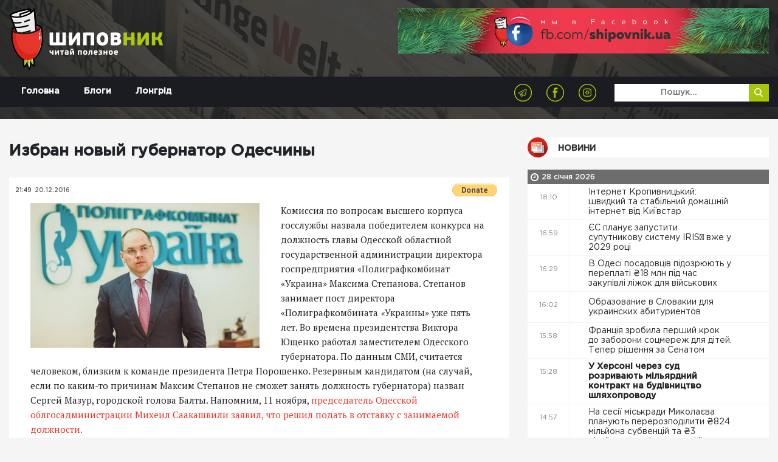

--- FILE ---
content_type: text/html; charset=UTF-8
request_url: https://shipovnik.ua/novosti/10367
body_size: 8744
content:
<!doctype html>
<html lang="uk">
    <head>
    <link rel="apple-touch-icon" sizes="57x57" href="/apple-icon-57x57.png">
    <link rel="apple-touch-icon" sizes="60x60" href="/apple-icon-60x60.png">
    <link rel="apple-touch-icon" sizes="72x72" href="/apple-icon-72x72.png">
    <link rel="apple-touch-icon" sizes="76x76" href="/apple-icon-76x76.png">
    <link rel="apple-touch-icon" sizes="114x114" href="/apple-icon-114x114.png">
    <link rel="apple-touch-icon" sizes="120x120" href="/apple-icon-120x120.png">
    <link rel="apple-touch-icon" sizes="144x144" href="/apple-icon-144x144.png">
    <link rel="apple-touch-icon" sizes="152x152" href="/apple-icon-152x152.png">
    <link rel="apple-touch-icon" sizes="180x180" href="/apple-icon-180x180.png">
    <link rel="icon" type="image/png" sizes="192x192"  href="/android-icon-192x192.png">
    <link rel="icon" type="image/png" sizes="32x32" href="/favicon-32x32.png">
    <link rel="icon" type="image/png" sizes="96x96" href="/favicon-96x96.png">
    <link rel="icon" type="image/png" sizes="16x16" href="/favicon-16x16.png">
    <link rel="manifest" href="/manifest.json">
    <meta name="msapplication-TileColor" content="#ffffff">
    <meta name="msapplication-TileImage" content="/ms-icon-144x144.png">
    <meta name="theme-color" content="#ffffff">
            <meta charset="utf-8">
<title>Избран новый губернатор Одесчины | Шиповник - Новости Николаева</title>
<meta http-equiv="X-UA-Compatible" content="IE=edge">
<meta http-equiv="Content-Type" content="text/html; charset=UTF-8" />
<meta http-equiv="Content-Script-Type" content="text/javascript" />
<meta name="robots" content="INDEX, FOLLOW" />
<meta name="viewport" content="width=device-width, initial-scale=1">
<meta name="csrf-token" content="HWV0JmX7eQqmbAdQ08VSHWNcfBzGSth5ROeFfjo1">
<meta name="description" content="Избран новый губернатор Одесчины">
<meta name="copyright" content="Шиповник, shipovnik.ua" />
<meta property="fb:pages" content="705990049544083" />
<link href="/rss.xml" rel="alternate" type="application/rss+xml" title="RSS" />
<link rel="alternate" href="https://shipovnik.ua" hreflang="ru-ua" />
    <meta name="keywords" content="Политика">
    <link rel="canonical" href="https://shipovnik.ua/novosti/10367"/>
        <meta property="og:type" content="article"/>
            <meta property="og:title" content="Избран новый губернатор Одесчины"/>
            <meta property="og:description" content="Избран новый губернатор Одесчины"/>
            <meta property="og:image" content="https://shipovnik.ua/img/2016/12/1927667.jpg"/>
            <meta property="og:url" content="https://shipovnik.ua/novosti/10367"/>
        
        <meta property="article:published_time" content="2016-12-20T21:49:00+02:00" />
        <meta property="article:modified_time" content="2026-01-23T22:20:56+02:00" />
        <meta property="article:section" content="Новости" />
        
        <script type="application/ld+json">
    {
      "@context": "https://schema.org",
      "@type": "NewsArticle",
      "mainEntityOfPage": {
        "@type": "WebPage",
        "@id": "https://google.com/article"
      },
      "headline": "Избран новый губернатор Одесчины",
      "image": [
                  "https://shipovnik.ua/img/2016/12/1927667.jpg"
             ],
      "datePublished": "2016-12-20T21:49:00+02:00",
      "dateModified": "2026-01-23T22:20:56+02:00",
      "author": {
        "@type": "Person",
        "name": "&quot;Шиповник&quot; "
      },
       "publisher": {
        "@type": "Organization",
        "name": "Шиповник - Новости Николаева",
        "logo": {
          "@type": "ImageObject",
          "url": "https://shipovnik.ua/storage/logo/shipovniklogo.png"
        }
      }
    }
    </script>
        <meta property="og:locale" content="ru_RU" />
    <meta property="og:site_name" content="Новини Миколаєва | Шиповник"/>
    <meta property="fb:app_id" content="237970676541742"/>
            <!-- Global site tag (gtag.js) - Google Analytics -->
<script async src="https://www.googletagmanager.com/gtag/js?id=UA-75217563-1"></script>
<script>
    window.dataLayer = window.dataLayer || [];
    function gtag(){dataLayer.push(arguments);}
    gtag('js', new Date());
    gtag('config', 'UA-75217563-1');
</script>
        <link rel="preload" href="/css/app.css?id=69a98bc19f3dd57239f0"  as="style">


    <link rel="preload" href="/fonts/GothamPro-Medium.woff" as="font" crossorigin="anonymous">
    <link rel="preload" href="/fonts/GothamPro.woff" as="font" crossorigin="anonymous">
    <link rel="prefetch" href="/js/img-optimize.js?id=23c6a2a8e1d9d5b52342" as="script" crossorigin="anonymous" type="application/javascript">
        <link href="/css/app.css?id=69a98bc19f3dd57239f0" rel="stylesheet">
    <script type="text/javascript" src="/js/img-optimize.js?id=23c6a2a8e1d9d5b52342"></script>
    <script async src="https://pagead2.googlesyndication.com/pagead/js/adsbygoogle.js?client=ca-pub-5642739804765597"
            crossorigin="anonymous"></script>
</head>
        <body>
        <header class="header">
            <div class="telegram">
            <a class="telegram-link" href="https://t.me/shipovnikmedia">
                <img class="telegram-logo" src="/images/tg1.jpg" alt="Telegram Logo"><br>
            </a>
        </div>
        <div class="container">
        <div class="row">
            <div class="col-md-6">
                <a href="/" class="logo">
                    <img src="/storage/logo/shipovniklogo.png" alt="main logo">
                </a>
            </div>
            <div class="col-md-6">
                <div class="header-banner">
                    <a href="https://www.facebook.com/shipovnik.ua/">
                        <img data-src="https://shipovnik.ua/images/promo/facebookship.webp" alt="facebook shipovnik"
                             class="lazy" height="110">
                    </a>
                    
                    
                    
                    
                    
                    
                    
                    
                    

                </div>
            </div>
        </div>
    </div>

    <div class="menu-wrap">
        <div class="container">
            <div class="row">
                <div class="col-md-12">
                    <div class="navbar navbar-expand-md main-navbar">
                        <button class="navbar-toggler ml-auto" type="button" data-toggle="collapse"
                                data-target="#navbarSupportedContent" aria-controls="navbarSupportedContent"
                                aria-expanded="false" aria-label="Toggle navigation">
                            <span class="navbar-toggler-icon"></span>
                        </button>
                        <div class="collapse navbar-collapse row" id="navbarSupportedContent">
                            <div class="col-md-4">
                                <ul class="nav main-menu">
                                                                            <li class="nav-item">
                                            <a class="nav-link  "
                                               href="/"
                                            >
                                                Головна
                                            </a>
                                        </li>
                                                                            <li class="nav-item">
                                            <a class="nav-link  "
                                               href="/blogs"
                                            >
                                                Блоги
                                            </a>
                                        </li>
                                                                            <li class="nav-item">
                                            <a class="nav-link  "
                                               href="/longrid"
                                            >
                                                Лонгрід
                                            </a>
                                        </li>
                                                                    </ul>
                            </div>
                            <div class="col-md-8">
                                <div class="row">
                                    <div class="col-md-8 text-right">
                                        <ul class="socials-list">
            <li><a href="https://telegram.me/shipovnikmedia"><img src="/storage/logo/social/1535656796_social-icon4.png" alt="Telegram"></a></li>
            <li><a href="https://www.facebook.com/shipovnik.ua"><img src="/storage/logo/social/1535656448_social-icon.png" alt="Facebook"></a></li>
            <li><a href="https://www.instagram.com/shipovnik.ua/"><img src="/storage/logo/social/1535656796_social-icon3.png" alt="Instagram"></a></li>
    </ul>
                                    </div>
                                    <div class="col-md-4">
                                        <form class='top-search' method="get">
                                            <input type="text" placeholder='Пошук...' name="search"
                                                   value="">
                                            <button type='submit'>
                                                <img src="/images/search-icon.png" alt="">
                                            </button>
                                        </form>
                                    </div>
                                </div>


                            </div>
                        </div>
                    </div>
                </div>
            </div>

        </div>

    </div>

<!-- ; -->
</header>
            <main>
        <div class="main-content-box single-post">
            <div class="container">
                <div class="row">
                    
                    
                    
                    <div class="col-md-8 col-lg-8">
                                                <article>
                            <header>
                                <h1>Избран новый губернатор Одесчины</h1>
                            </header>
                            <div class="thumb">
                                <div class="top">
                                    <div class="row">
                                        <div class="col-sm-6 col-xs-6 half">
                                            <ul class="date">
                                                <li>21:49</li>
                                                <li>20.12.2016</li>
                                            </ul>
                                        </div>
                                        <div class="col-sm-6 col-xs-6 half">
                                            <form class="float-right m-t-10px donate-wrap"
                                                  action="https://www.paypal.com/cgi-bin/webscr" method="post"
                                                  target="_top">
                                                <input type="hidden" name="cmd" value="_s-xclick"/>
                                                <input type="hidden" name="hosted_button_id" value="S5KYR8GEUAUYQ"/>
                                                <input type="image"
                                                       src="https://www.paypalobjects.com/en_US/i/btn/btn_donate_SM.gif"
                                                       border="0" name="submit"
                                                       title="PayPal - The safer, easier way to pay online!"
                                                       alt="Donate with PayPal button"/>
                                                <img alt="" border="0" hidden
                                                     src="https://www.paypal.com/en_UA/i/scr/pixel.gif" width="1"
                                                     height="1"/>
                                            </form>
                                                                                    </div>
                                    </div>
                                </div>
                            </div>

                            <div class="content art-content">
                                                                    <img src="/img/2016/12/1927667.jpg" alt="1927667" class="main-article-img" >
                                                                                                Комиссия по вопросам высшего корпуса госслужбы назвала победителем конкурса на должность главы Одесской областной государственной администрации директора госпредприятия «Полиграфкомбинат «Украина» Максима Степанова.

Степанов занимает пост директора «Полиграфкомбината<em> «</em>Украины»<em> </em>уже пять лет. Во времена президентства Виктора Ющенко работал заместителем Одесского губернатора.

По данным СМИ, считается человеком, близким к команде президента Петра Порошенко.

Резервным кандидатом (на случай, если по каким-то причинам Максим Степанов не сможет занять должность губернатора) назван Сергей Мазур, городской голова Балты.

Напомним, 11 ноября, <a href="https://shipovnik.ua/novosti/predsedatel-odesskoy-oga-mihail-saakashvili-podal-v-otstavku/">председатель Одесской облгосадминистрации Михеил Саакашвили заявил, что решил подать в отставку с занимаемой должности.</a>
                            </div>
                        </article>
                        <div class="article-actions">
                            <div class="row">
                                
                                
                                
                                
                                
                                <div class="col-md-12 share-wrap">
                                    <div class="share">
                                        <div class="title">Розшарити:</div>
                                        <div class="box">
                                            <a target="_blank"
                                               href="https://telegram.me/share/url?url=https%3A%2F%2Fshipovnik.ua%2Fnovosti%2F10367&text=%D0%98%D0%B7%D0%B1%D1%80%D0%B0%D0%BD+%D0%BD%D0%BE%D0%B2%D1%8B%D0%B9+%D0%B3%D1%83%D0%B1%D0%B5%D1%80%D0%BD%D0%B0%D1%82%D0%BE%D1%80+%D0%9E%D0%B4%D0%B5%D1%81%D1%87%D0%B8%D0%BD%D1%8B"
                                               class="item">
                                                <img src="/images/social-icon4.png" alt="">
                                            </a>
                                            <a target="_blank"
                                               href="http://www.facebook.com/sharer.php?u=https%3A%2F%2Fshipovnik.ua%2Fnovosti%2F10367"
                                               class="item fb-share">
                                                <img src="/images/social-icon.png" alt="">
                                            </a>
                                            <a target="_blank"
                                               href="https://telegram.me/share/url?url=https%3A%2F%2Fshipovnik.ua%2Fnovosti%2F10367&text=%D0%98%D0%B7%D0%B1%D1%80%D0%B0%D0%BD+%D0%BD%D0%BE%D0%B2%D1%8B%D0%B9+%D0%B3%D1%83%D0%B1%D0%B5%D1%80%D0%BD%D0%B0%D1%82%D0%BE%D1%80+%D0%9E%D0%B4%D0%B5%D1%81%D1%87%D0%B8%D0%BD%D1%8B"
                                               class="item">
                                                <img src="/images/social-icon3.png" alt="">
                                            </a>

                                        </div>
                                    </div>
                                </div>
                            </div>
                        </div>
                        <!-- ad widget start -->
                        <script async="" src="https://incrypted.com/widget/widget.js?v1"></script>
                        <div id="incrypted-widget"></div>
                        <!-- ad widget end -->
                                                                        <div class="main-read-more">
                            <div class="row justify-content-center">
                                <div class="col-md-12">
                                    <h1 class='text-center'>Інші статті</h1>
                                </div>
                                                                                                    <div class="col-md-5">
                                        <div class="related-article-alt">
    <div class="row">
        <div class="col-md-5">
            <a href="https://shipovnik.ua/novosti/126199" class="img-wrap">
                <img data-src="/img/2026/01/snimok-ekrana-2026-01-26-v-181654.jpg" alt="Снимок экрана 2026-01-26 в 18.16.54" class="lazy">
            </a>
        </div>
        <div class="col-md-7">
            <div class="info">
                <div class="row">
                    <div class="col-md-12">
                        <a href='https://shipovnik.ua/novosti/126199' class="title">«Ці публікації виглядають, як замовні та спрямовані на дискредитацію», — начальниця спорту Миколаєва звинуватила медіа у поширенні чуток</a>
                    </div>
                    <div class="col-sm-12">
                        <div class="date">
                            27 січня 2026
                        </div>
                        <div class="author">
                            Автор:
                            <a href="/author/helen">
                                Божена Гофман
                            </a>
                        </div>
                    </div>
                </div>
            </div>
        </div>
    </div>
</div>
                                    </div>
                                                                    <div class="col-md-5">
                                        <div class="related-article-alt">
    <div class="row">
        <div class="col-md-5">
            <a href="https://shipovnik.ua/novosti/126226" class="img-wrap">
                <img data-src="/img/2026/01/313936-697761f0747953-86752963-1500.png" alt="313936_697761f0747953_86752963_1500" class="lazy">
            </a>
        </div>
        <div class="col-md-7">
            <div class="info">
                <div class="row">
                    <div class="col-md-12">
                        <a href='https://shipovnik.ua/novosti/126226' class="title">«Бажано пересидіти вдома», — у мерії Миколаєва пояснили, що для боротьби з ожеледицею не вистачає комунальників</a>
                    </div>
                    <div class="col-sm-12">
                        <div class="date">
                            28 січня 2026
                        </div>
                        <div class="author">
                            Автор:
                            <a href="/author/helen">
                                Божена Гофман
                            </a>
                        </div>
                    </div>
                </div>
            </div>
        </div>
    </div>
</div>
                                    </div>
                                                                    <div class="col-md-5">
                                        <div class="related-article-alt">
    <div class="row">
        <div class="col-md-5">
            <a href="https://shipovnik.ua/novosti/126190" class="img-wrap">
                <img data-src="/img/2026/01/616585505-1479138977552920-5419411867276071237-n.jpg" alt="616585505_1479138977552920_5419411867276071237_n" class="lazy">
            </a>
        </div>
        <div class="col-md-7">
            <div class="info">
                <div class="row">
                    <div class="col-md-12">
                        <a href='https://shipovnik.ua/novosti/126190' class="title">На «Миколаївелектротрансі» пояснили, чому змінюються маршрути громадського електротранспорту</a>
                    </div>
                    <div class="col-sm-12">
                        <div class="date">
                            27 січня 2026
                        </div>
                        <div class="author">
                            Автор:
                            <a href="/author/helen">
                                Божена Гофман
                            </a>
                        </div>
                    </div>
                </div>
            </div>
        </div>
    </div>
</div>
                                    </div>
                                                                    <div class="col-md-5">
                                        <div class="related-article-alt">
    <div class="row">
        <div class="col-md-5">
            <a href="https://shipovnik.ua/novosti/126217" class="img-wrap">
                <img data-src="/img/2021/11/3uchitel-v-klasse-i-deti-tyanut-ruki-2.jpeg" alt="3учитель в классе и дети тянут руки (2)" class="lazy">
            </a>
        </div>
        <div class="col-md-7">
            <div class="info">
                <div class="row">
                    <div class="col-md-12">
                        <a href='https://shipovnik.ua/novosti/126217' class="title">Цього тижня вчителі по всій країні почнуть отримувати перші підвищені зарплати</a>
                    </div>
                    <div class="col-sm-12">
                        <div class="date">
                            28 січня 2026
                        </div>
                        <div class="author">
                            Автор:
                            <a href="/author/helen">
                                Божена Гофман
                            </a>
                        </div>
                    </div>
                </div>
            </div>
        </div>
    </div>
</div>
                                    </div>
                                
                            </div>
                        </div>
                    </div>
                                            <div class="col-md-4 col-lg-4 d-none d-md-block">
                            <h2 class="main-title">
        <a href="/novosti"
                       class="title-news"          >
            Новини
        </a>
    </h2>
    <div class="main-news-list">
                
                    <div class="main-date-separator">
                28 січня 2026
            </div>
            

<div class="item d-flex ">
    <div class="time">18:10</div>
    <a href="https://shipovnik.ua/novosti/126259"     class="title
                                            ">
        Інтернет Кропивницький: швидкий та стабільний домашній інтернет від Київстар&nbsp
        <i class=""></i>
        

    </a>
</div>
                
            

<div class="item d-flex ">
    <div class="time">16:59</div>
    <a href="https://shipovnik.ua/novosti/126233"     class="title
                                            ">
        ЄС планує запустити супутникову систему IRIS² вже у 2029 році&nbsp
        <i class=""></i>
        

    </a>
</div>
                
            

<div class="item d-flex ">
    <div class="time">16:29</div>
    <a href="https://shipovnik.ua/novosti/126232"     class="title
                                            ">
        В Одесі посадовців підозрюють у переплаті ₴18 млн під час закупівлі ліжок для військових&nbsp
        <i class=""></i>
        

    </a>
</div>
                
            

<div class="item d-flex ">
    <div class="time">16:02</div>
    <a href="https://shipovnik.ua/novosti/126238"     class="title
                                            ">
        Образование в Словакии для украинских абитуриентов&nbsp
        <i class=""></i>
        

    </a>
</div>
                
            

<div class="item d-flex ">
    <div class="time">15:58</div>
    <a href="https://shipovnik.ua/novosti/126231"     class="title
                                            ">
        Франція зробила перший крок до заборони соцмереж для дітей. Тепер рішення за Сенатом&nbsp
        <i class=""></i>
        

    </a>
</div>
                
            

<div class="item d-flex ">
    <div class="time">15:28</div>
    <a href="https://shipovnik.ua/novosti/126230"     class="title
                 bold                             ">
        У Херсоні через суд розривають мільярдний контракт на будівництво шляхопроводу&nbsp
        <i class=""></i>
        

    </a>
</div>
                
            

<div class="item d-flex ">
    <div class="time">14:57</div>
    <a href="https://shipovnik.ua/novosti/126229"     class="title
                                            ">
        На сесії міськради Миколаєва планують перерозподілити ₴824 мільйона субвенцій та ₴3 мільйона для підтримки «Ніко-Баскету»&nbsp
        <i class=""></i>
        

    </a>
</div>
                
            

<div class="item d-flex ">
    <div class="time">14:27</div>
    <a href="https://shipovnik.ua/novosti/126228"     class="title
                                            ">
        У Миколаєві можуть збудувати муніципальне житло для оренди – місто подає заявку для участі в експериментальному проєкті&nbsp
        <i class=""></i>
        

    </a>
</div>
                
            

<div class="item d-flex ">
    <div class="time">14:05</div>
    <a href="https://shipovnik.ua/novosti/126237"     class="title
                                            ">
        Профилактика кондиционера перед сезоном&nbsp
        <i class=""></i>
        

    </a>
</div>
                
            

<div class="item d-flex ">
    <div class="time">13:56</div>
    <a href="https://shipovnik.ua/novosti/126227"     class="title
                                            ">
        На Миколаївщині Mitsubishi вилетів з дороги та врізався в дерево, водія госпіталізували&nbsp
        <i class=""></i>
        

    </a>
</div>
                
            

<div class="item d-flex ">
    <div class="time">13:26</div>
    <a href="https://shipovnik.ua/novosti/126226"     class="title
                                 red             ">
        «Бажано пересидіти вдома», — у мерії Миколаєва пояснили, що для боротьби з ожеледицею не вистачає комунальників&nbsp
        <i class=""></i>
        

    </a>
</div>
                
            

<div class="item d-flex ">
    <div class="time">12:55</div>
    <a href="https://shipovnik.ua/novosti/126225"     class="title
                                            ">
        Формування госпітальної мережі в Миколаївській області: обговорили реорганізацію пологового будинку&nbsp
        <i class=""></i>
        

    </a>
</div>
                
            

<div class="item d-flex ">
    <div class="time">12:22</div>
    <a href="https://shipovnik.ua/novosti/126224"     class="title
                 bold                             ">
        Наслідки ожеледиці: Кількість звернень миколаївців до травмпункту ЛШМД зросла вдвічі&nbsp
        <i class=""></i>
        

    </a>
</div>
                
            

<div class="item d-flex ">
    <div class="time">11:54</div>
    <a href="https://shipovnik.ua/novosti/126223"     class="title
                                            ">
        Пріоритети в роботі на 2026 рік: 2026 році: на Миколаївщині відбулася зустріч з представниками УКГС ООН&nbsp
        <i class=""></i>
        

    </a>
</div>
                
            

<div class="item d-flex ">
    <div class="time">11:21</div>
    <a href="https://shipovnik.ua/novosti/126222"     class="title
                                            ">
        Сєнкевич заявив, що був незадоволений роботою директора «Миколаївпастранса» – Тесленко відповів, що працював для містян, а не мера&nbsp
        <i class=""></i>
        

    </a>
</div>
                
            

<div class="item d-flex ">
    <div class="time">10:53</div>
    <a href="https://shipovnik.ua/novosti/126221"     class="title
                                            ">
        У Миколаєві працює спеціалізована служба перевезень для маломобільних груп населення «Інвасервіс»&nbsp
        <i class=""></i>
        

    </a>
</div>
                
            

<div class="item d-flex ">
    <div class="time">10:22</div>
    <a href="https://shipovnik.ua/novosti/126236"     class="title
                                            ">
        Федоров анонсував передачу Францією літаків Mirage та ракет для ППО&nbsp
        <i class=""></i>
        

    </a>
</div>
                
            

<div class="item d-flex ">
    <div class="time">10:20</div>
    <a href="https://shipovnik.ua/novosti/126220"     class="title
                 bold                             ">
        Покращення медичного обслуговування містян: у ЦПМСД № 2 відкрили сучасний контакт-центр&nbsp
        <i class=""></i>
        

    </a>
</div>
                
            

<div class="item d-flex ">
    <div class="time">10:14</div>
    <a href="https://shipovnik.ua/novosti/126235"     class="title
                                            ">
        Как сделать кожу ровной и безупречной: скрываем высыпания и покраснения&nbsp
        <i class=""></i>
        

    </a>
</div>
                
            

<div class="item d-flex ">
    <div class="time">09:52</div>
    <a href="https://shipovnik.ua/novosti/126219"     class="title
                                            ">
        У Братському на Миколаївщині представили нового керівника відділення поліції&nbsp
        <i class=""></i>
        

    </a>
</div>
                
            

<div class="item d-flex ">
    <div class="time">09:19</div>
    <a href="https://shipovnik.ua/novosti/126218"     class="title
                                            ">
        У Новому Бузі поліцейські допомогли водіям, які через складні погодні умови та ожеледицю опинились у дорожніх пастках&nbsp
        <i class=""></i>
        

    </a>
</div>
                
            

<div class="item d-flex ">
    <div class="time">08:51</div>
    <a href="https://shipovnik.ua/novosti/126217"     class="title
                                 red             ">
        Цього тижня вчителі по всій країні почнуть отримувати перші підвищені зарплати&nbsp
        <i class=""></i>
        

    </a>
</div>
                
            

<div class="item d-flex ">
    <div class="time">08:18</div>
    <a href="https://shipovnik.ua/novosti/126216"     class="title
                                            ">
        «Автор звернення просить вибачення». У ЗСУ відреагували на відео військового, який критикував ТЦК за відбір мобілізованих&nbsp
        <i class=""></i>
        

    </a>
</div>
                
            

<div class="item d-flex ">
    <div class="time">08:18</div>
    <a href="https://shipovnik.ua/novosti/126234"     class="title
                                            ">
        Как избавиться от расширенных пор и черных точек: подробное руководство&nbsp
        <i class=""></i>
        

    </a>
</div>
                
            

<div class="item d-flex ">
    <div class="time">07:50</div>
    <a href="https://shipovnik.ua/novosti/126215"     class="title
                 bold                             ">
        Синоптик розповіла, коли в Україні очікуються перші відлига та потепління&nbsp
        <i class=""></i>
        

    </a>
</div>
                
            

<div class="item d-flex ">
    <div class="time">07:17</div>
    <a href="https://shipovnik.ua/novosti/126214"     class="title
                                            ">
        В Instagram, Facebook і WhatsApp будуть платні підписки. Meta тестуватиме функцію&nbsp
        <i class=""></i>
        

    </a>
</div>
                
                    <div class="main-date-separator">
                27 січня 2026
            </div>
            

<div class="item d-flex ">
    <div class="time">19:53</div>
    <a href="https://shipovnik.ua/novosti/126213"     class="title
                                            ">
        Ще ближче до «ядерної опівночі»: вчені перевели вперед стрілки «Годинника Судного дня»&nbsp
        <i class=""></i>
        

    </a>
</div>
                
            

<div class="item d-flex ">
    <div class="time">19:50</div>
    <a href="https://shipovnik.ua/novosti/126212"     class="title
                                            ">
        Какие налоги должен платить трейдер в Украине?&nbsp
        <i class=""></i>
        

    </a>
</div>
                
            

<div class="item d-flex ">
    <div class="time">16:59</div>
    <a href="https://shipovnik.ua/novosti/126206"     class="title
                                            ">
        Останні панди Японії повертаються до Китаю через погіршення відносин між країнами&nbsp
        <i class=""></i>
        

    </a>
</div>
                
            

<div class="item d-flex ">
    <div class="time">16:29</div>
    <a href="https://shipovnik.ua/novosti/126205"     class="title
                                            ">
        Синоптики попередили, що ожеледиця на Миколаївщині збережеться в наступні три дні&nbsp
        <i class=""></i>
        

    </a>
</div>
                
            

<div class="item d-flex ">
    <div class="time">15:58</div>
    <a href="https://shipovnik.ua/novosti/126204"     class="title
                                            ">
        Російська атака пошкодила будівлю Одеської обсерваторії, що під захистом ЮНЕСКО&nbsp
        <i class=""></i>
        

    </a>
</div>
                
            

<div class="item d-flex ">
    <div class="time">15:28</div>
    <a href="https://shipovnik.ua/novosti/126203"     class="title
                 bold                             ">
        Ситуація з теплом в Херсоні — одна з найбільш критичних, – Корецький&nbsp
        <i class=""></i>
        

    </a>
</div>
                
            

<div class="item d-flex ">
    <div class="time">14:57</div>
    <a href="https://shipovnik.ua/novosti/126202"     class="title
                                            ">
        У Миколаєві 6 спецмашин «ЕЛУ Автодоріг» продовжать обробку доріг від ожеледиці через крижаний дощ увечері&nbsp
        <i class=""></i>
        

    </a>
</div>
</div>
                        </div>
                    
                </div>
            </div>
        </div>
    </main>
            <footer class="footer">
    <div class="container">
        <div class="row">
            <div class="col-md-6 col-lg-4">
                <div class="logo">
                    <a href="/">
                        <img src="/storage/logo/shipovniklogo.png" alt="">
                    </a>
                </div>
                <p class="footer-text">
                    Відповідно до ст. 26 Закону України &quot;Про інформаційні агенції&quot; право власності на продукцію інформаційного агентства охороняється чинним законодавством України. Інформація, яку публікує ІА ТОВ «7 газет» та сайт shipovnik.ua є власністю ТОВ «7 газет». Будь-яке копіювання або будь-яке інше поширення інформації ІА ТОВ «7 газет» та сайту shipovnik.ua, в якій би формі та яким би технічним способом воно не здійснювалося, суворо забороняється без попередньої письмової згоди з боку ІА ТОВ «7 газет». Логотип ШИПОВНИК є зареєстрованим товарним знаком (знаком обслуговування) ТОВ «7 газет».
                </p>
            </div>
            <div class="col-md-3 col-lg-2">
                <div class="footer-title">Навігація</div>
                <ul class="footer-menu">
                                            <li><a href="/">Головна</a></li>
                                            <li><a href="/blogs">Блоги</a></li>
                                            <li><a href="/longrid">Лонгрід</a></li>
                                            <li><a href="/archive">Архів</a></li>
                                            <li><a href="/spetsproekt">Афіша</a></li>
                                            <li><a href="/advertising">Реклама</a></li>
                                    </ul>
            </div>
            <div class="col-md-1 d-none d-lg-block"></div>
            <div class="col-md-3 col-lg-2">
                <div class="footer-title">Контакти</div>



                <p class='footer-contacts'>
                    <a href="mailto:shipovnikua@gmail.com">shipovnikua@gmail.com</a>
                </p>
                <p class='footer-contacts'>
                    
                </p>
            </div>
            <div class="col-md-12 col-lg-3">
                <!-- <div class="footer-title">
                    Подписывайтесь на нас
                </div>
                <div class="footer-subs">
                    <form action="">
                        <input class="form-control" type="text" name="" id="" placeholder="Введите почту ">
                        <button class="subscribe" type="submit">Подписатся</button>
                    </form>
                </div> -->
                <div class="footer-socials">
                    <ul class="socials-list">
            <li><a href="https://telegram.me/shipovnikmedia"><img src="/storage/logo/social/1535656796_social-icon4.png" alt="Telegram"></a></li>
            <li><a href="https://www.facebook.com/shipovnik.ua"><img src="/storage/logo/social/1535656448_social-icon.png" alt="Facebook"></a></li>
            <li><a href="https://www.instagram.com/shipovnik.ua/"><img src="/storage/logo/social/1535656796_social-icon3.png" alt="Instagram"></a></li>
    </ul>
                </div>
                
                    
                    
                
            </div>
        </div>
    </div>
    <div class="copyrights">
        2026 &copy; Всі права захищені
    </div>
</footer>
<a href="https://telegram.me/shipovnikmedia" target="_blank" class="tel-btn">
    <img data-src="/images/tel-icon.png" src="" alt="" class="lazy">
</a>
<div class="preloader">
    <div class="icon">
        <img src="/images/loader.svg" alt="">
    </div>
</div>
<!-- <a href="#" id="push-subscribe"  class="notification-bell" data-title="Получать уведомления">
    <img src="/images/notification-bell-bg.png" alt="">
</a> -->
        <script src="/js/app.js?id=19d61ae7efc801e681d2"></script>
        <script type="text/javascript" defer src="//www.gstatic.com/firebasejs/3.6.8/firebase.js"></script>
        <script type="text/javascript" defer src="/js/firebase_subscribe.js?id=018c0aac24e26326ce26"></script>
            </body>
</html>


--- FILE ---
content_type: text/html; charset=utf-8
request_url: https://www.google.com/recaptcha/api2/aframe
body_size: 268
content:
<!DOCTYPE HTML><html><head><meta http-equiv="content-type" content="text/html; charset=UTF-8"></head><body><script nonce="2LXqnL3V0TP5Oq2qky--pQ">/** Anti-fraud and anti-abuse applications only. See google.com/recaptcha */ try{var clients={'sodar':'https://pagead2.googlesyndication.com/pagead/sodar?'};window.addEventListener("message",function(a){try{if(a.source===window.parent){var b=JSON.parse(a.data);var c=clients[b['id']];if(c){var d=document.createElement('img');d.src=c+b['params']+'&rc='+(localStorage.getItem("rc::a")?sessionStorage.getItem("rc::b"):"");window.document.body.appendChild(d);sessionStorage.setItem("rc::e",parseInt(sessionStorage.getItem("rc::e")||0)+1);localStorage.setItem("rc::h",'1769644627926');}}}catch(b){}});window.parent.postMessage("_grecaptcha_ready", "*");}catch(b){}</script></body></html>

--- FILE ---
content_type: application/javascript; charset=utf-8
request_url: https://shipovnik.ua/js/img-optimize.js?id=23c6a2a8e1d9d5b52342
body_size: 402
content:
"use strict";
function getWidth() {
    return Math.max(
        // document.body.scrollWidth,
        document.documentElement.scrollWidth,
        document.body.offsetWidth,
        document.documentElement.offsetWidth,
        document.documentElement.clientWidth
    );
}
var rebuildImages = function () {
    var width = getWidth();
    // console.log(width);
    if (width > 1250) {
        return true;
    }
    if (width <= 1250) {
        document.querySelectorAll('.today-main .img-wrap').forEach(function (div) {
            div.style = null;
            // console.log('remove style');
        });
        document.querySelectorAll('.today-main img').forEach(function (img) {
            img.src = '';
            img.classList.remove('lazy');
        })
    } else {
        document.querySelectorAll('.today-main .img-wrap').forEach(function (div) {
            var imgSrc = div.querySelector('img').dataset.src.replace('q=0', '');
            div.style = "background-image:url('" + imgSrc + "'); background-size: cover; background-position: 50% 50%;";
            console.log('remove style');
        });
        document.querySelectorAll('.today-main img').forEach(function (img) {
            img.src = img.dataset.src;
            img.classList.add('lazy');
        })
    }
    if (width <= 1099) {
        document.querySelectorAll('.img-video-preview').forEach(function (img) {
            img.src = '';
            img.classList.remove('lazy');
        })
    } else {
        document.querySelectorAll('.img-video-preview').forEach(function (img) {
            img.src = img.dataset.src;
            img.classList.add('lazy');
        })
    }
    if (width <= 899) {
        document.querySelectorAll('.right-article img').forEach(function (img) {
            img.src = '';
            img.classList.remove('lazy');
        })
    } else {
        document.querySelectorAll('.right-article img').forEach(function (img) {
            img.src = img.dataset.src;
            img.classList.add('lazy');
        })
    }
};

document.addEventListener("DOMContentLoaded", rebuildImages);
